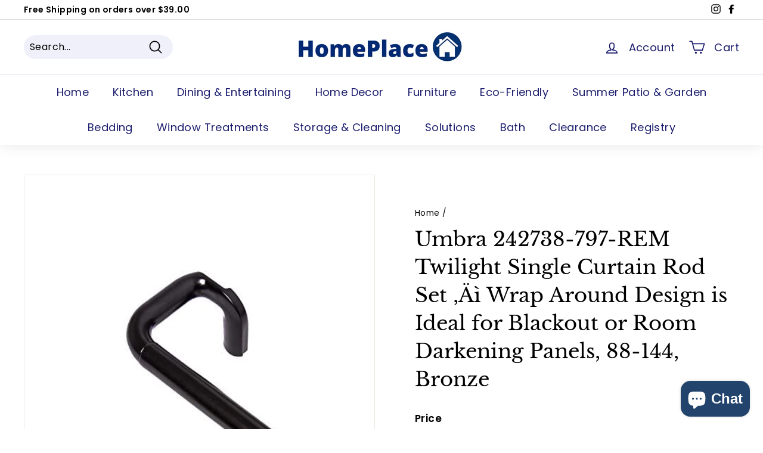

--- FILE ---
content_type: text/javascript
request_url: https://www.myregistry.com/WidgetScriptSet/MerchantWidgetButtonScript.js?versionInfo=2&buttonType=0&sitekey=_E3eB3ZfsKTihx4eQYss7Q2
body_size: 5713
content:
var MyRegistryWidgetObj_1904568876={PanelVersion:"v2.1",Parameter:{},MultiGiftInfo:null,AppRoot:"//www.myregistry.com/",ForceSecure:"true",isObjectCreated:!1,IsSameDomain:"false",siteKey:"_E3eB3ZfsKTihx4eQYss7Q2",IsMobile:"false",UseIframe:"true",IsResponsive:"true",IsJqueryLoaded:!1,IsLoadingScript:!1,GetRandomInt:function(){var n=1;return Math.floor(Math.random()*(1001-n))+n},ButtonElements:[],CheckThirdPartyAvailability:function(n){var u="MrSoftwareSettings",i=MyRegistryWidgetObj_1904568876.GetCookie(u),r;if(i)try{i=decodeURIComponent(i);r=JSON.parse(i);r&&(MyRegistryWidgetObj_1904568876.UseIframe=r.useIframeView)}catch(o){}else{var f=MyRegistryWidgetObj_1904568876.AppRoot,e=document.getElementsByTagName("body")[0],t=document.createElement("script");t.id="MyRegistrySoftwareSettingsScript";t.type="text/javascript";t.onload=function(){typeof myregistrySoftwareSettings!="undefined"&&(MyRegistryWidgetObj_1904568876.SetCookie(u,JSON.stringify(window.myregistrySoftwareSettings),1),MyRegistryWidgetObj_1904568876.UseIframe=window.myregistrySoftwareSettings.useIframeView);n&&n()};t.src=f+"ScriptPlatform/Common/SoftwareSettings.js?sitekey="+MyRegistryWidgetObj_1904568876.siteKey;e.appendChild(t)}},Initialize:function(n){var t,i,r;if(MyRegistryWidgetObj_1904568876.CheckThirdPartyAvailability(),t=document.querySelectorAll("[id^=MyRegistryWidgetApiContainer]"),t.length>0)for(i=0;i<t.length;i++)r=t[i].getAttribute("title"),r&&(t[i].getAttribute("displaytitle")||t[i].setAttribute("displaytitle",r),t[i].removeAttribute("title"));MyRegistryWidgetObj_1904568876.IsMobile=="true"&&MyRegistryWidgetObj_1904568876.IsResponsive=="false"?MyRegistryWidgetObj_1904568876.SetMobileVersion(n):MyRegistryWidgetObj_1904568876.SetDesktopVersion(n);this.GetURLParameterByName("mrRID")!==""&&this.SetCookie("mrRID",this.GetURLParameterByName("mrRID"),24);this.GetURLParameterByName("mrTID")!==""&&this.SetCookie("mrTID",this.GetURLParameterByName("mrTID"),24);this.GetURLParameterByName("mrRType")!==""&&this.SetCookie("mrRType",this.GetURLParameterByName("mrRType"),24);typeof mrMessageListener=="undefined"?MyRegistryWidgetObj_1904568876.SetMessageListener():window.mrMessageListener==null&&MyRegistryWidgetObj_1904568876.SetMessageListener()},SetMobileVersion:function(n){var t=function(){for(var t,r=document.querySelectorAll("[id^=MyRegistryWidgetApiContainer]"),i=0;i<r.length;i++)if(t=r[i],t.id.indexOf("MyRegistryWidgetApiContainer")>-1&&(t.getAttribute("isWidgetLoaded")==null||t.getAttribute("isWidgetLoaded")=="0")){t.setAttribute("isWidgetLoaded","1");t.setAttribute("random",MyRegistryWidgetObj_1904568876.GetRandomInt());var f=t.getAttribute("url"),u=MyRegistryWidgetObj_1904568876.ReturnObjectValue(t,"imageSrc"),e=MyRegistryWidgetObj_1904568876.ReturnObjectValue(t,"showSelective","false"),o=MyRegistryWidgetObj_1904568876.ReturnObjectValue(t,"blockToBindEvent","false"),s=MyRegistryWidgetObj_1904568876.GetElementByIdIfExistsSrc(u,MyRegistryWidgetObj_1904568876.ReturnObjectValue(t,"hasCustomized","false")=="true");n&&n(t);t.onclick=function(n){var u;if(n.preventDefault(),window.currentMrWidgetObj.Validate(this)){var t=MyRegistryWidgetObj_1904568876.SetProperties(this),f=AddToMr2.GetWebsiteUrl(t),e=AddToMr2.GetWebsiteCanonicalUrl(t),o=AddToMr2.GetPrice(t),s=AddToMr2.GetTitle(t),h=AddToMr2.GetSKU(t),c=AddToMr2.GetQuantity(t),i=AddToMr2.GetColor(t),l=AddToMr2.GetNote(t,255),r=AddToMr2.GetSize(t),a=AddToMr2.GetAvailability(t),v=AddToMr2.GetOptions(t),y=typeof AddToMr2.GetOptionalPrices!="undefined"?AddToMr2.GetOptionalPrices(t):null,p=AddToMr2.PriceCurrencyCode,w=AddToMr2.GetCreatedFrom(t);window._mrAddGift=[];window._mrAddGift.push(["url",f]);window._mrAddGift.push(["canonicalurl",e]);window._mrAddGift.push(["sitekey",t.siteKey]);window._mrAddGift.push(["sku",h]);window._mrAddGift.push(["title",decodeURIComponent(s)]);window._mrAddGift.push(["price",o]);window._mrAddGift.push(["optionalPrices",y]);window._mrAddGift.push(["imagesrc",typeof t.imageSrc!=undefined?t.imageSrc:AddToMr2.GetImages(t)]);window._mrAddGift.push(["qty",c]);window._mrAddGift.push(["color",decodeURIComponent(i?i:"")]);window._mrAddGift.push(["notes",l]);window._mrAddGift.push(["options",v]);window._mrAddGift.push(["size",decodeURIComponent(r?r:"")]);window._mrAddGift.push(["createdFrom",w]);window._mrAddGift.push(["availability",a]);window._mrAddGift.push(["currencycode",p]);typeof AddToMrMobile!="undefined"&&(u=function(){var n="?"+AddToMrMobile.Serialize(AddToMrMobile.GiftParam);window.location=AddToMrMobile.AppRoot+AddToMrMobile.ActionPage+n;console&&console.log(n)},AddToMrMobile.StopButtonClickEvent||AddToMrMobile.LoadGiftParam(this,u))}}}MyRegistryWidgetObj_1904568876.SetAddButtonIframeWarning()};typeof AddToMr2=="undefined"?MyRegistryWidgetObj_1904568876.SetButtonScript(t):t();MyRegistryWidgetObj_1904568876.SetMobileButtonScript()},Validate:function(){return!0},ShowPopup:function(n){if(n.getAttribute("popupurl")!=""&&window.currentMrWidgetObj.Validate(n)){var t=n.getAttribute("popupurl");function i(n){var r=720,i=637,u=window.screenLeft!=undefined?window.screenLeft:screen.left,f=window.screenTop!=undefined?window.screenTop:screen.top,e=window.innerWidth?window.innerWidth:document.documentElement.clientWidth?document.documentElement.clientWidth:screen.width,o=window.innerHeight?window.innerHeight:document.documentElement.clientHeight?document.documentElement.clientHeight:screen.height,s=e/2-r/2+u,h=o/2-i/2+f,c=/^((?!chrome|android).)*safari/i.test(navigator.userAgent),t;c&&(i+=22);t=window.open(n,"AddToMr","personalbar=no,directories=no,location=no,toolbar=no,menubar=no,resizable=no,scrollbars=yes, width="+r+", height="+i+", top="+h+", left="+s);window.currentMrWidgetObj&&window.currentMrWidgetObj.CheckPingBackStatus(t);window.focus&&t&&t.focus()}function r(t){var r=MyRegistryWidgetObj_1904568876.SetProperties(n),i;AddToMr2.IframeSrc=t+"&IsIframeView=true";i=function(n){window.currentMrWidgetObj&&window.currentMrWidgetObj.CheckPingBackStatus(n)};AddToMr2.CreateIframe(r,i)}MyRegistryWidgetObj_1904568876.UseIframe=="true"?typeof AddToMr2!="undefined"?r(t):i(t):i(t)}},SetDesktopVersion:function(n){function u(){if(MyRegistryWidgetObj_1904568876.ButtonElements.length>0){for(var n=0;n<MyRegistryWidgetObj_1904568876.ButtonElements.length;n++)t(MyRegistryWidgetObj_1904568876.ButtonElements[n]);MyRegistryWidgetObj_1904568876.ButtonElements.pop()}}var t=function(t){var i=MyRegistryWidgetObj_1904568876.SetProperties(t),r,u,f,e;typeof AddToMr2!="undefined"&&(AddToMr2.GetTitle(i),AddToMr2.GetWebsiteUrl(i),AddToMr2.GetWebsiteCanonicalUrl(i),AddToMr2.GetPrice(i),AddToMr2.GetCurrency(i),AddToMr2.GetImages(i),AddToMr2.GetSKU(i),AddToMr2.GetAvailability(i),AddToMr2.GetNote(i,255),AddToMr2.GetSize(i),AddToMr2.GetOptions(i),typeof AddToMr2.GetOptionalPrices!="undefined"&&AddToMr2.GetOptionalPrices(i),AddToMr2.GetColor(i),AddToMr2.GetIsOffline(i),AddToMr2.GetHideColor(i),AddToMr2.GetHideSize(i),AddToMr2.GetDefaultRegistryType(i),AddToMr2.GetQuantity(i),AddToMr2.GetSiteKey(i),AddToMr2.GetTrackEvent(i),AddToMr2.GetIsExternalWidget(i),AddToMr2.GetIsShowWishListFlow(i),AddToMr2.GetCreatedFrom(i),AddToMr2.GiftToAdd.IsMrDomain=AddToMr2.IsMrDomain,AddToMr2.GiftToAdd.StoreDomain=AddToMr2.StoreDomain,r=(MyRegistryWidgetObj_1904568876.ForceSecure=="true"?"https:":"")+MyRegistryWidgetObj_1904568876.AppRoot+"Merchants/AddToMrButton/"+MyRegistryWidgetObj_1904568876.PanelVersion,"lp"in t.dataset==!0&&(r=r+"/"+t.dataset.lp),"lp"in t.dataset==!0&&"lang"in t.dataset==!0?r=r+"."+t.dataset.lang:"lang"in t.dataset==!0&&(r=r+"/"+t.dataset.lang),r=r+"/?"+MyRegistryWidgetObj_1904568876.Param(AddToMr2.GiftToAdd),u="event.preventDefault(); window.currentMrWidgetObj.ShowPopup(this)",t.getAttribute("errormessage")===null||t.getAttribute("errormessage")==""?(t.setAttribute("popupurl",r.replace(/'/g,"%27").replace(/"/g,"%22")),t.setAttribute("onclick",u)):t.getAttribute("errormessage")!=null&&t.getAttribute("errormessage")!=""&&t.getAttribute("customFunction")!==null&&t.getAttribute("customFunction")!=""?(f=t.getAttribute("customFunction"),t.setAttribute("onclick",f)):(e=t.getAttribute("errormessage"),t.setAttribute("onclick","alert('"+e+"');")),n&&n(t));MyRegistryWidgetObj_1904568876.SetAddButtonIframeWarning()},r=function(){for(var n,f,r=document.querySelectorAll("[id^=MyRegistryWidgetApiContainer]"),i=0;i<r.length;i++)if(n=r[i],n.id.indexOf("MyRegistryWidgetApiContainer")>-1&&(n.getAttribute("isWidgetLoaded")==null||n.getAttribute("isWidgetLoaded")=="0")){n.setAttribute("isWidgetLoaded","1");n.setAttribute("random",MyRegistryWidgetObj_1904568876.GetRandomInt());var h=n.getAttribute("url"),e=MyRegistryWidgetObj_1904568876.ReturnObjectValue(n,"imageSrc"),o=MyRegistryWidgetObj_1904568876.ReturnObjectValue(n,"showSelective","false"),s=MyRegistryWidgetObj_1904568876.ReturnObjectValue(n,"blockToBindEvent","false"),u=MyRegistryWidgetObj_1904568876.GetElementByIdIfExistsSrc(e,MyRegistryWidgetObj_1904568876.ReturnObjectValue(n,"hasCustomized","false")=="true");s=="false"&&(u!=null&&u!=""&&o=="false"?MyRegistryWidgetObj_1904568876.IsLoadingScript?(f=n,MyRegistryWidgetObj_1904568876.ButtonElements.push(f)):typeof AddToMr2=="undefined"?MyRegistryWidgetObj_1904568876.SetButtonScript(t,n):t(n):n.onclick=function(n){n.preventDefault();MyRegistryWidgetObj_1904568876.ShowAddButton(this)})}},i;r();i=setInterval(function(){typeof AddToMr2!="undefined"&&(clearInterval(i),u())},700)},Refresh:function(n){if(n)jQuery&&jQuery(n).find("#MyRegistryWidgetApiContainer").attr("iswidgetloaded","0");else if(jQuery)jQuery("#MyRegistryWidgetApiContainer").attr("iswidgetloaded","0");else{var t=document.getElementById("MyRegistryWidgetApiContainer");t&&t.setAttribute("isWidgetLoaded","0")}currentMrWidgetObj.Initialize()},Param:function(n){var i=[];for(var t in n)n.hasOwnProperty(t)&&i.push(encodeURIComponent(t)+"="+encodeURIComponent(n[t]));return i.join("&")},CheckPingBackStatus:function(n){setTimeout(function(){if(n){window.mrTrackedWindows=!1;var t=setInterval(function(){if(window.mrTrackedWindows)clearInterval(t);else try{n.postMessage("ping","*")}catch(i){clearInterval(t)}},500)}},100)},AddParameterToQuerystring:function(n,t,i){var e=n.split("?"),o=e[0],s="",r,u,f;if(e.length>1&&(s=e[1]),t=escape(t),i=escape(i),r=s.split("&"),r=="")return o+"?"+t+"="+i;for(u=r.length;u--;)if(f=r[u].split("="),f[0]==t){f[1]=i;r[u]=f.join("=");break}return u<0&&(r[r.length]=[t,i].join("=")),o+"?"+r.join("&")},OptionChanged:function(n,t,i){if(n&&t){if(n=n.replace(/ /g,"_"),!i&&(i=document.querySelector('[id^="MyRegistryWidgetApiContainer"][sitekey]'),!i))return;typeof AddToMr2.GiftToAdd.Options=="undefined"?AddToMr2.GiftToAdd.Options={}:AddToMr2.GiftToAdd.Options||(AddToMr2.GiftToAdd.Options={});AddToMr2.GiftToAdd.Options[n]=t;var u=JSON.stringify(AddToMr2.GiftToAdd.Options),r=i.getAttribute("popupurl");r&&(r=window.currentMrWidgetObj.AddParameterToQuerystring(r,n,t),r=window.currentMrWidgetObj.AddParameterToQuerystring(r,"Options",u),i.setAttribute("popupurl",r));i.setAttribute(n.toLowerCase(),encodeURIComponent(t))}},SetMessageListener:function(){typeof mrTrackEvent=="undefined"&&(window.mrTrackEvent=function(){});var n=window.addEventListener?"addEventListener":"attachEvent",t=n=="attachEvent"?"onmessage":"message";window.mrMessageListener=window[n];window.mrTrackedWindows=!1;window.mrMessageListener(t,function(n){var u=n.message?"message":"data",t=n[u],i,r;if(typeof t=="string"&&t.indexOf(";")>-1){i=t.split(";");switch(i[0]){case"trackEvent":r=i[1];typeof mrTrackEvent!="undefined"&&window.mrTrackEvent&&window.mrTrackEvent(r);n.source&&window.currentMrWidgetObj&&window.currentMrWidgetObj.CheckPingBackStatus(n.source);break;case"getMultiGiftInfo":window.currentMrWidgetObj&&window.currentMrWidgetObj.MultiGiftInfo&&n.source.postMessage("setMultiGiftInfo;"+JSON.stringify(window.currentMrWidgetObj.MultiGiftInfo),"*");break;case"pingBack":window.mrTrackedWindows=!0}}})},SetProperties:function(n){function s(n){var t=!1;try{t=typeof n=="string"&&decodeURIComponent(n)!==n}catch(i){t=typeof n=="string"&&decodeURI(n)!==n}return t}var t="false",f;t=n.getAttribute("hasCustmized")&&n.getAttribute("hasCustmized")!==""?this.ReturnObjectValue(n,"hasCustmized","false")=="true":this.ReturnObjectValue(n,"hasCustomized","false")=="true";var h=this.ReturnObjectValue(n,"siteKey",""),ei=this.ReturnObjectValue(n,"storeName"),oi=this.ReturnObjectValue(n,"storeLogo"),si=this.ReturnObjectValue(n,"signUpLogo"),hi=this.ReturnObjectValue(n,"isLoadSSL","false")=="true",c=this.ReturnObjectValue(n,"imageSrc"),r=this.ReturnObjectValue(n,"displaytitle","");r&&r!=""||(r=this.ReturnObjectValue(n,"title"));var l=this.ReturnObjectValue(n,"price"),a=this.ReturnObjectValue(n,"optionalprices"),v=this.ReturnObjectValue(n,"readonlyprice","false")=="true",y=this.ReturnObjectValue(n,"size"),p=this.ReturnObjectValue(n,"quantity"),w=this.ReturnObjectValue(n,"sizeControl"),b=this.ReturnObjectValue(n,"sizeRequired","false")=="true",ci=this.ReturnObjectValue(n,"sizeincorrectvalue"),k=this.ReturnObjectValue(n,"sizeErrorMessage","Size is required"),d=this.ReturnObjectValue(n,"color"),g=this.ReturnObjectValue(n,"sku"),nt=this.ReturnObjectValue(n,"colorControl"),tt=this.ReturnObjectValue(n,"isExternalWidget","false")=="true",it=this.ReturnObjectValue(n,"colorRequired","false")=="true",rt=this.ReturnObjectValue(n,"colorIncorrectValue"),ut=this.ReturnObjectValue(n,"colorErrorMessage","Color is required"),ft=this.ReturnObjectValue(n,"notesControl"),et=this.ReturnObjectValue(n,"notes",""),ot=this.ReturnObjectValue(n,"noteRequired","false")=="true",st=this.ReturnObjectValue(n,"noteIncorrectValue"),ht=this.ReturnObjectValue(n,"noteErrorMessage","Note is required"),ct=this.ReturnObjectValue(n,"createdFrom"),lt=this.ReturnObjectValue(n,"description"),at=parseInt(this.ReturnObjectValue(n,"currencyId",null)),vt=this.ReturnObjectValue(n,"readcurrency"),e=this.ReturnObjectValue(n,"url"),yt=this.ReturnObjectValue(n,"options"),i=this.ReturnObjectValue(n,"urlTagId"),pt=this.ReturnObjectValue(n,"onGiftAdded"),wt=this.ReturnObjectValue(n,"showSignupRegistryType","false")=="true",bt=this.ReturnObjectValue(n,"hideSize","false")=="true",kt=this.ReturnObjectValue(n,"hideColor","false")=="true",dt=this.ReturnObjectValue(n,"isOffline","false")=="true",gt=this.ReturnObjectValue(n,"isUnavailable","false")=="true",ni=this.ReturnObjectValue(n,"customUrl"),o=this.ReturnObjectValue(n,"canonicalurl"),u=this.ReturnObjectValue(n,"trackEvent"),ti=this.ReturnObjectValue(n,"availability","Available"),ii=this.ReturnObjectValue(n,"defaultRegistryType",""),ri=this.ReturnObjectValue(n,"hideLinkButtonAfterAdded","false"),ui=this.ReturnObjectValue(n,"isShowLoginPanelFirst","false"),fi=this.ReturnObjectValue(n,"isShowWishListFlow","false");if(MyRegistryWidgetObj_1904568876.Parameter==null&&(MyRegistryWidgetObj_1904568876.Parameter={}),MyRegistryWidgetObj_1904568876.Parameter.siteKey=h,MyRegistryWidgetObj_1904568876.Parameter.imageSrc=MyRegistryWidgetObj_1904568876.GetElementByIdIfExistsSrc(c,t),MyRegistryWidgetObj_1904568876.Parameter.giftTitle=MyRegistryWidgetObj_1904568876.ControlFunction(r,t),s(MyRegistryWidgetObj_1904568876.Parameter.giftTitle))try{MyRegistryWidgetObj_1904568876.Parameter.giftTitle=decodeURIComponent(MyRegistryWidgetObj_1904568876.Parameter.giftTitle)}catch(li){MyRegistryWidgetObj_1904568876.Parameter.giftTitle=decodeURI(MyRegistryWidgetObj_1904568876.Parameter.giftTitle)}return MyRegistryWidgetObj_1904568876.Parameter.giftPrice=MyRegistryWidgetObj_1904568876.ControlFunction(l,t),MyRegistryWidgetObj_1904568876.Parameter.readOnlyPrice=v,MyRegistryWidgetObj_1904568876.Parameter.giftPrice&&(f=Number(MyRegistryWidgetObj_1904568876.Parameter.giftPrice.replace(/[^0-9\.]+/g,"")),MyRegistryWidgetObj_1904568876.Parameter.giftPrice=f?f.toString():null),MyRegistryWidgetObj_1904568876.Parameter.optionalPrices=a,MyRegistryWidgetObj_1904568876.Parameter.quantity=MyRegistryWidgetObj_1904568876.ControlFunction(p,t),MyRegistryWidgetObj_1904568876.Parameter.size=MyRegistryWidgetObj_1904568876.GetElementByIdOrName(y,t),MyRegistryWidgetObj_1904568876.Parameter.sizeControl=MyRegistryWidgetObj_1904568876.GetElementValueByIdOrName(w,t),MyRegistryWidgetObj_1904568876.Parameter.sizerequired=b,MyRegistryWidgetObj_1904568876.Parameter.sizeerrormessage=k,MyRegistryWidgetObj_1904568876.Parameter.sku=MyRegistryWidgetObj_1904568876.GetElementValueByIdOrName(g,t),MyRegistryWidgetObj_1904568876.Parameter.color=MyRegistryWidgetObj_1904568876.GetElementByIdOrName(d,t),MyRegistryWidgetObj_1904568876.Parameter.colorControl=MyRegistryWidgetObj_1904568876.GetElementValueByIdOrName(nt,t),MyRegistryWidgetObj_1904568876.Parameter.colorrequired=it,MyRegistryWidgetObj_1904568876.Parameter.canonicalurl=o,MyRegistryWidgetObj_1904568876.Parameter.colorincorrectvalue=rt,MyRegistryWidgetObj_1904568876.Parameter.colorerrormessage=ut,MyRegistryWidgetObj_1904568876.Parameter.notes=MyRegistryWidgetObj_1904568876.GetElementValueByIdOrName(et,t),u&&u!=""&&(MyRegistryWidgetObj_1904568876.Parameter.trackEvent="(function () { "+u+" }())"),MyRegistryWidgetObj_1904568876.Parameter.isOffline=dt,MyRegistryWidgetObj_1904568876.Parameter.isUnavailable=gt,MyRegistryWidgetObj_1904568876.Parameter.hideSize=bt,MyRegistryWidgetObj_1904568876.Parameter.hideColor=kt,MyRegistryWidgetObj_1904568876.Parameter.defaultRegistryType=ii,MyRegistryWidgetObj_1904568876.Parameter.createdFrom=ct,MyRegistryWidgetObj_1904568876.Parameter.createdFrom||window.location.href.indexOf("//www.myregistry.com/blog")>-1&&(MyRegistryWidgetObj_1904568876.Parameter.createdFrom="MrBlog"),MyRegistryWidgetObj_1904568876.Parameter.showSignupRegistryType=wt,MyRegistryWidgetObj_1904568876.Parameter.description=lt,MyRegistryWidgetObj_1904568876.Parameter.notesControl=ft,MyRegistryWidgetObj_1904568876.Parameter.notesrequired=ot,MyRegistryWidgetObj_1904568876.Parameter.notesincorrectvalue=st,MyRegistryWidgetObj_1904568876.Parameter.noteserrormessage=ht,MyRegistryWidgetObj_1904568876.Parameter.currencyId=at,MyRegistryWidgetObj_1904568876.Parameter.readCurrency=vt,MyRegistryWidgetObj_1904568876.Parameter.url=i!=null&&i!=""?MyRegistryWidgetObj_1904568876.GetElementValueByIdOrName(i,!0):e,MyRegistryWidgetObj_1904568876.Parameter.customUrl=i!=null&&i!=""?MyRegistryWidgetObj_1904568876.GetElementValueByIdOrName(i,!0):ni,MyRegistryWidgetObj_1904568876.Parameter.canonicalurl=o,MyRegistryWidgetObj_1904568876.Parameter.giftLocation=e,MyRegistryWidgetObj_1904568876.Parameter.options=yt,MyRegistryWidgetObj_1904568876.Parameter.hideLinkButtonAfterAdded=ri,MyRegistryWidgetObj_1904568876.Parameter.availability=ti,MyRegistryWidgetObj_1904568876.Parameter.giftAddedCallbackFunction=pt,MyRegistryWidgetObj_1904568876.Parameter.isShowLoginPanelFirst=ui,MyRegistryWidgetObj_1904568876.Parameter.isShowWishListFlow=fi,MyRegistryWidgetObj_1904568876.Parameter.isExternalWidget=tt,MyRegistryWidgetObj_1904568876.Parameter},ReturnObjectValue:function(n,t,i){return n.getAttribute(t)&&n.getAttribute(t)!==""?n.getAttribute(t):i},ShowAddButton:function(n){var i=MyRegistryWidgetObj_1904568876.SetProperties(n),t=function(){AddToMr2.Initialize(i)},r;(typeof AddToMr2).toString().toLowerCase()!="undefined"?t(i):MyRegistryWidgetObj_1904568876.IsLoadingScript?r=setInterval(function(){MyRegistryWidgetObj_1904568876.IsLoadingScript||(clearInterval(r),t(n))},500):MyRegistryWidgetObj_1904568876.SetButtonScript(t,n)},SetMobileButtonScript:function(n,t){MyRegistryWidgetObj_1904568876.IsLoadingScript=!0;var i=document.createElement("script"),r=document.getElementsByTagName("head")[0],u=document.getElementsByTagName("body")[0];i.setAttribute("type","text/javascript");i.readyState?i.onreadystatechange=function(){(this.readyState=="complete"||this.readyState=="loaded")&&n&&(MyRegistryWidgetObj_1904568876.IsLoadingScript=!1,n(t))}:i.onload=function(){n&&(MyRegistryWidgetObj_1904568876.IsLoadingScript=!1,n(t))};i.setAttribute("src",MyRegistryWidgetObj_1904568876.AppRoot+"ScriptSet/MrMobileWidget.js?v="+(new Date).getTime());typeof i!="undefined"&&(r?r.appendChild(i):u&&u.appendChild(i))},SetButtonScript:function(n,t){MyRegistryWidgetObj_1904568876.IsLoadingScript=!0;var i=document.createElement("script"),r=document.getElementsByTagName("head")[0],u=document.getElementsByTagName("body")[0];i.setAttribute("type","text/javascript");i.readyState?i.onreadystatechange=function(){(this.readyState=="complete"||this.readyState=="loaded")&&n&&(MyRegistryWidgetObj_1904568876.IsLoadingScript=!1,n(t))}:i.onload=function(){n&&(MyRegistryWidgetObj_1904568876.IsLoadingScript=!1,n(t))};i.setAttribute("src",MyRegistryWidgetObj_1904568876.AppRoot+"Merchants/AddToMrButton/v2.1/handlers/ButtonScriptHandler.ashx?version="+(new Date).getTime());typeof i!="undefined"&&(r?r.appendChild(i):u&&u.appendChild(i))},GetElementByIdOrName:function(n,t){var i,r;if(t)if(i=document.getElementById(n),i==null&&document.getElementsByName(n).length>0&&(i=document.getElementsByName(n)[0]),i==null)if(document.querySelector!=undefined)try{if(r=document.querySelector(n),r)return r.getAttribute("src")!=null&&r.getAttribute("src")!=""?r.getAttribute("src"):typeof r.innerText!="undefined"?r.innerText.trim():typeof r.value!="undefined"?r.value.trim():r.innerText}catch(u){}else return null;else if(i.type){if(i.type=="select-one"||i.type=="text")return i}else return i.innerText?i.innerText.trim():null;return n},GetElementValueByIdOrName:function(n,t){var i,r;if(t)if(i=document.getElementById(n),i==null&&document.getElementsByName(n).length>0&&(i=document.getElementsByName(n)[0]),i==null)try{if(document.querySelector!=undefined){if(r=document.querySelector(n),r)return r.getAttribute("src")!=null&&r.getAttribute("src")!=""?r.getAttribute("src"):typeof r.value!="undefined"?r.value.trim():r.innerText}else return null}catch(u){}else if(i.type){if(i.type=="select-one")return i.options[i.selectedIndex].text;if(i.type=="text"||i.type=="hidden")return i.value}else return i.innerText?i.innerText:i.textContent?i.textContent:i.innerText?i.innerText:null;return n},ControlFunction:function(n,t){var i,u,r;if(t){if(i=document.getElementById(n),i!=null)return i.type=="text"||i.type=="hidden"?i.value!=null?i.value:-1:i.type=="select-one"?(u=i.selectedIndex,r=i.options[u].text,r!=null?r:-1):i.type=="radio"?MyRegistryWidgetObj_1904568876.GetRadioCheckedValue(document.getElementsByName(n))?MyRegistryWidgetObj_1904568876.GetRadioCheckedValue(document.getElementsByName(n)):-1:i.type=="checkbox"?MyRegistryWidgetObj_1904568876.GetCheckedValue(document.getElementsByName(n))?MyRegistryWidgetObj_1904568876.GetCheckedValue(document.getElementsByName(n)):-1:i.innerText;if(document.querySelector!=undefined)try{return i=document.querySelector(n),i.getAttribute("src")!=null&&i.getAttribute("src")!=""?i.getAttribute("src"):typeof i.value!="undefined"?i.value.trim():i.innerText}catch(f){}else return null}return n},GetRadioCheckedValue:function(n,t){var r,i;if(t){if(!n)return null;if(r=n.length,r==undefined)return n.checked?n.value:null;for(i=0;i<r;i++)if(n[i].checked)return n[i].value;return null}return n},GetCheckedValue:function(n,t){var u,r,f,i;if(t){if(!n)return null;if(u=n.length,u==undefined)return n.checked?n.value:null;for(r="",f=!1,i=0;i<u;i++)n[i].checked&&(f=!0,r+=n[i].value+",");return f?r.substring(0,r.length-1):null}return n},GetElementByIdIfExistsSrc:function(n,t){if(t){if(document.getElementById(n))return document.getElementById(n).src;if(document.querySelector!=undefined)try{if(control=document.querySelector(n),control)return control.getAttribute("src")!=null&&control.getAttribute("src")!=""?control.getAttribute("src"):typeof control.value!="undefined"?control.value.trim():control.innerText}catch(i){}else return null}return n},SetCookie:function(n,t,i){var u=new Date,r=new Date;(i==null||i==0)&&(i=1);r.setTime(u.getTime()+36e5*i);document.cookie=n+"="+escape(t)+";expires="+r.toGMTString()+";path=/"},GetCookie:function(n){for(var t,r=n+"=",u=document.cookie.split(";"),i=0;i<u.length;i++){for(t=u[i];t.charAt(0)==" ";)t=t.substring(1);if(t.indexOf(r)==0)return t.substring(r.length,t.length)}return null},GetURLParameterByName:function(n){n=n.replace(/[\[]/,"\\[").replace(/[\]]/,"\\]");var i=new RegExp("[\\?&]"+n+"=([^&#]*)"),t=i.exec(location.search);return t===null?"":decodeURIComponent(t[1].replace(/\+/g," "))},Dispose:function(){MyRegistryWidgetObj_1904568876=null},SetAddButtonIframeWarning:function(){var n=function(){var t=document.querySelector('[id^="MyRegistryWidgetApiContainer"][sitekey]'),n=document.createElement("span");n.innerHTML="Opens a new window";n.classList.add("mr-newwindowwarn");t.appendChild(n);n.style.cssText=`position: absolute; width: 1px; height: 1px; margin: -1px; overflow: hidden; clip: rect(0, 0, 0, 0);`};MyRegistryWidgetObj_1904568876.UseIframe=="true"?typeof AddToMr2=="undefined"&&n():n()}};MyRegistryWidgetObj_1904568876.Initialize();window.currentMrWidgetObj=MyRegistryWidgetObj_1904568876||{};